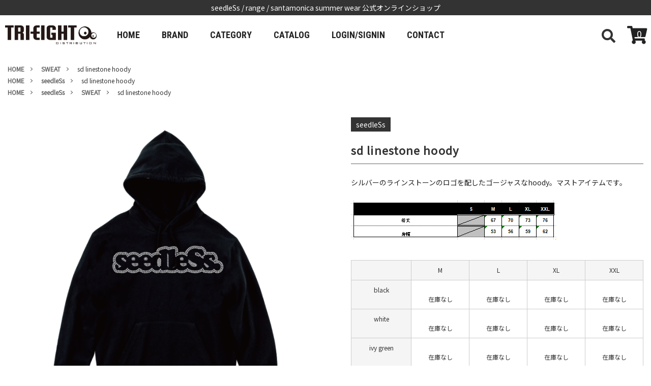

--- FILE ---
content_type: text/html; charset=EUC-JP
request_url: https://store.trieight.com/?pid=158715346
body_size: 10867
content:
<!DOCTYPE html PUBLIC "-//W3C//DTD XHTML 1.0 Transitional//EN" "http://www.w3.org/TR/xhtml1/DTD/xhtml1-transitional.dtd">
<html xmlns:og="http://ogp.me/ns#" xmlns:fb="http://www.facebook.com/2008/fbml" xmlns:mixi="http://mixi-platform.com/ns#" xmlns="http://www.w3.org/1999/xhtml" xml:lang="ja" lang="ja" dir="ltr">
<head>
<meta http-equiv="content-type" content="text/html; charset=euc-jp" />
<meta http-equiv="X-UA-Compatible" content="IE=edge,chrome=1" />
<title>sd linestone hoody| TRI-EIGHT DISTRIBUTION</title>
<meta name="Keywords" content="sd linestone hoody, TRI-EIGHT DISTRIBUTION,メンズアパレル,ストリート" />
<meta name="Description" content="sd linestone hoody』を通販するならTRI-EIGHT DISTRIBUTION!!" />
<meta name="Author" content="Tri-Eight Distribution" />
<meta name="Copyright" content="Tri-Eight Distribution" />
<meta http-equiv="content-style-type" content="text/css" />
<meta http-equiv="content-script-type" content="text/javascript" />
<link rel="stylesheet" href="https://img07.shop-pro.jp/PA01363/841/css/2/index.css?cmsp_timestamp=20250909234443" type="text/css" />

<link rel="alternate" type="application/rss+xml" title="rss" href="https://store.trieight.com/?mode=rss" />
<link rel="shortcut icon" href="https://img07.shop-pro.jp/PA01363/841/favicon.ico?cmsp_timestamp=20240527113420" />
<script type="text/javascript" src="//ajax.googleapis.com/ajax/libs/jquery/1.7.2/jquery.min.js" ></script>
<meta property="og:title" content="sd linestone hoody| TRI-EIGHT DISTRIBUTION" />
<meta property="og:description" content="sd linestone hoody』を通販するならTRI-EIGHT DISTRIBUTION!!" />
<meta property="og:url" content="https://store.trieight.com?pid=158715346" />
<meta property="og:site_name" content="TRI-EIGHT DISTRIBUTION（公式通販 seedleSs / range / SANTA MONICA SUMMER WEAR / THTC）" />
<meta property="og:image" content="https://img07.shop-pro.jp/PA01363/841/product/158715346.png?cmsp_timestamp=20210405114014"/>
<meta name="viewport" content="width=device-width,initial-scale=1">
<meta name="google-site-verification" content="k7PDgaIACKJncoVdIBOU-iXpiuFwF9qJ1qHjSUIkxWo" />

<!-- AdSIST Tool --><!-- Facebook Pixel Code -->
<script nonce="Y7cHYDww">
!function(f,b,e,v,n,t,s){if(f.fbq)return;n=f.fbq=function(){n.callMethod?
n.callMethod.apply(n,arguments):n.queue.push(arguments)};if(!f._fbq)f._fbq=n;
n.push=n;n.loaded=!0;n.version='2.0';n.queue=[];t=b.createElement(e);t.async=!0;
t.src=v;s=b.getElementsByTagName(e)[0];s.parentNode.insertBefore(t,s)}(window,
document,'script','https://connect.facebook.net/en_US/fbevents.js');

fbq('init', '225890628699399');
fbq('track', "PageView");</script>
<noscript><img height="1" width="1" style="display:none"
src="https://www.facebook.com/tr?id=225890628699399&ev=PageView&noscript=1"
/></noscript>
<!-- End Facebook Pixel Code --><!-- Start Facebook Pixel EventCode AdSIST DYNAMIC --><script type="text/javascript">
  var productID = getParam('pid')
  function getParam(name, url) {
    if (!url) url = window.location.href;
    name = name.replace(/[\[\]]/g, "\$&");
    var regex = new RegExp("[?&]" + name + "(=([^&#]*)|&|#|$)"),
        results = regex.exec(url);
    if (!results) return null;
    if (!results[2]) return '';
    return decodeURIComponent(results[2].replace(/\+/g, " "));
  }
  fbq('track', 'ViewContent', {
    content_ids: productID,
    content_type: 'product',
  });
</script>
<!-- End Facebook Pixel EventCode AdSIST DYNAMIC -->

<link href="https://fonts.googleapis.com/css?family=Noto+Sans+JP&amp;subset=japanese" rel="stylesheet">
<link href="https://fonts.googleapis.com/css?family=Roboto+Condensed:300,400,700" rel="stylesheet">
<link rel="stylesheet" href="https://use.fontawesome.com/releases/v5.8.2/css/all.css" integrity="sha384-oS3vJWv+0UjzBfQzYUhtDYW+Pj2yciDJxpsK1OYPAYjqT085Qq/1cq5FLXAZQ7Ay" crossorigin="anonymous">
<link rel="stylesheet" href="https://trieight.com/te_ec/css/lightbox.min.css">

<link href="https://trieight.com/te_ec/css/style_new.css" rel="stylesheet">

<script src="https://trieight.com/te_ec/js/run.js"></script>

<script>
  (function(i,s,o,g,r,a,m){i['GoogleAnalyticsObject']=r;i[r]=i[r]||function(){
  (i[r].q=i[r].q||[]).push(arguments)},i[r].l=1*new Date();a=s.createElement(o),
  m=s.getElementsByTagName(o)[0];a.async=1;a.src=g;m.parentNode.insertBefore(a,m)
  })(window,document,'script','https://www.google-analytics.com/analytics.js','ga');

  ga('create', 'UA-96548762-1', 'auto');
  ga('send', 'pageview');

</script>


<script>
  var Colorme = {"page":"product","shop":{"account_id":"PA01363841","title":"TRI-EIGHT DISTRIBUTION\uff08\u516c\u5f0f\u901a\u8ca9 seedleSs \/ range \/ SANTA MONICA SUMMER WEAR \/ THTC\uff09"},"basket":{"total_price":0,"items":[]},"customer":{"id":null},"inventory_control":"option","product":{"shop_uid":"PA01363841","id":158715346,"name":"sd linestone hoody","model_number":"sd21sp-sw02","stock_num":0,"sales_price":12980,"sales_price_including_tax":12980,"variants":[{"id":1,"option1_value":"black","option2_value":"M","title":"black\u3000\u00d7\u3000M","model_number":"","stock_num":0,"option_price":12980,"option_price_including_tax":12980,"option_members_price":12980,"option_members_price_including_tax":12980},{"id":2,"option1_value":"black","option2_value":"L","title":"black\u3000\u00d7\u3000L","model_number":"","stock_num":0,"option_price":12980,"option_price_including_tax":12980,"option_members_price":12980,"option_members_price_including_tax":12980},{"id":3,"option1_value":"black","option2_value":"XL","title":"black\u3000\u00d7\u3000XL","model_number":"","stock_num":0,"option_price":12980,"option_price_including_tax":12980,"option_members_price":12980,"option_members_price_including_tax":12980},{"id":4,"option1_value":"black","option2_value":"XXL","title":"black\u3000\u00d7\u3000XXL","model_number":"","stock_num":0,"option_price":12980,"option_price_including_tax":12980,"option_members_price":12980,"option_members_price_including_tax":12980},{"id":5,"option1_value":"white","option2_value":"M","title":"white\u3000\u00d7\u3000M","model_number":"","stock_num":0,"option_price":12980,"option_price_including_tax":12980,"option_members_price":12980,"option_members_price_including_tax":12980},{"id":6,"option1_value":"white","option2_value":"L","title":"white\u3000\u00d7\u3000L","model_number":"","stock_num":0,"option_price":12980,"option_price_including_tax":12980,"option_members_price":12980,"option_members_price_including_tax":12980},{"id":7,"option1_value":"white","option2_value":"XL","title":"white\u3000\u00d7\u3000XL","model_number":"","stock_num":0,"option_price":12980,"option_price_including_tax":12980,"option_members_price":12980,"option_members_price_including_tax":12980},{"id":8,"option1_value":"white","option2_value":"XXL","title":"white\u3000\u00d7\u3000XXL","model_number":"","stock_num":0,"option_price":12980,"option_price_including_tax":12980,"option_members_price":12980,"option_members_price_including_tax":12980},{"id":9,"option1_value":"ivy green","option2_value":"M","title":"ivy green\u3000\u00d7\u3000M","model_number":"","stock_num":0,"option_price":12980,"option_price_including_tax":12980,"option_members_price":12980,"option_members_price_including_tax":12980},{"id":10,"option1_value":"ivy green","option2_value":"L","title":"ivy green\u3000\u00d7\u3000L","model_number":"","stock_num":0,"option_price":12980,"option_price_including_tax":12980,"option_members_price":12980,"option_members_price_including_tax":12980},{"id":11,"option1_value":"ivy green","option2_value":"XL","title":"ivy green\u3000\u00d7\u3000XL","model_number":"","stock_num":0,"option_price":12980,"option_price_including_tax":12980,"option_members_price":12980,"option_members_price_including_tax":12980},{"id":12,"option1_value":"ivy green","option2_value":"XXL","title":"ivy green\u3000\u00d7\u3000XXL","model_number":"","stock_num":0,"option_price":12980,"option_price_including_tax":12980,"option_members_price":12980,"option_members_price_including_tax":12980},{"id":13,"option1_value":"light pink","option2_value":"M","title":"light pink\u3000\u00d7\u3000M","model_number":"","stock_num":0,"option_price":12980,"option_price_including_tax":12980,"option_members_price":12980,"option_members_price_including_tax":12980},{"id":14,"option1_value":"light pink","option2_value":"L","title":"light pink\u3000\u00d7\u3000L","model_number":"","stock_num":0,"option_price":12980,"option_price_including_tax":12980,"option_members_price":12980,"option_members_price_including_tax":12980},{"id":15,"option1_value":"light pink","option2_value":"XL","title":"light pink\u3000\u00d7\u3000XL","model_number":"","stock_num":0,"option_price":12980,"option_price_including_tax":12980,"option_members_price":12980,"option_members_price_including_tax":12980},{"id":16,"option1_value":"light pink","option2_value":"XXL","title":"light pink\u3000\u00d7\u3000XXL","model_number":"","stock_num":0,"option_price":12980,"option_price_including_tax":12980,"option_members_price":12980,"option_members_price_including_tax":12980}],"category":{"id_big":2201689,"id_small":0},"groups":[{"id":1490473},{"id":1592325}],"members_price":12980,"members_price_including_tax":12980}};

  (function() {
    function insertScriptTags() {
      var scriptTagDetails = [{"src":"https:\/\/checkout-api.worldshopping.jp\/v1\/script?token=store_trieight_com","integrity":null}];
      var entry = document.getElementsByTagName('script')[0];

      scriptTagDetails.forEach(function(tagDetail) {
        var script = document.createElement('script');

        script.type = 'text/javascript';
        script.src = tagDetail.src;
        script.async = true;

        if( tagDetail.integrity ) {
          script.integrity = tagDetail.integrity;
          script.setAttribute('crossorigin', 'anonymous');
        }

        entry.parentNode.insertBefore(script, entry);
      })
    }

    window.addEventListener('load', insertScriptTags, false);
  })();
</script>
</head>
<body>
<meta name="colorme-acc-payload" content="?st=1&pt=10029&ut=158715346&at=PA01363841&v=20260121212650&re=&cn=1309debe4e37b8fee4568c1b4e692a9b" width="1" height="1" alt="" /><script>!function(){"use strict";Array.prototype.slice.call(document.getElementsByTagName("script")).filter((function(t){return t.src&&t.src.match(new RegExp("dist/acc-track.js$"))})).forEach((function(t){return document.body.removeChild(t)})),function t(c){var r=arguments.length>1&&void 0!==arguments[1]?arguments[1]:0;if(!(r>=c.length)){var e=document.createElement("script");e.onerror=function(){return t(c,r+1)},e.src="https://"+c[r]+"/dist/acc-track.js?rev=3",document.body.appendChild(e)}}(["acclog001.shop-pro.jp","acclog002.shop-pro.jp"])}();</script><header id="glonav" itemscope="itemscope" itemtype="http://schema.org/WPHeader">
	<h1 class="headline" itemprop="name"><span>seedleSs / range / santamonica summer wear 公式オンラインショップ</span></h1>
	<div class="glonavWrap">
		<div class="glovalNav">
			<div class="glovalNavInner">
				<figure class="headLogo" itemtype="http://schema.org/Organization"><a href="./" title="TRI-EIGHT DISTRIBUTION" itemprop="url"><img src="https://trieight.com/te_ec/images/h1.jpg" alt="TRI-EIGHT DISTRIBUTION" itemprop="logo"></a></figure>
				<nav class="navigation" role="navigation">
					<div class="navInner">
						<ul class="menu01" itemscope itemtype="http://schema.org/SiteNavigationElement">
							<li itemprop="name"><a href="./" class="lv01" itemprop="url">HOME</a></li>
							<li itemprop="name"><span class="lv01 hasUnder">BRAND<span class="btnIcon"></span></span>
								<ul class="menu02">
								  									  <li itemprop="name"><a href="https://store.trieight.com/?mode=grp&gid=1490473" itemprop="url">seedleSs</a></li>
								  									  <li itemprop="name"><a href="https://store.trieight.com/?mode=grp&gid=1490474" itemprop="url">range</a></li>
								  									  <li itemprop="name"><a href="https://store.trieight.com/?mode=grp&gid=1490481" itemprop="url">THTC</a></li>
								  									  <li itemprop="name"><a href="https://store.trieight.com/?mode=grp&gid=1524561" itemprop="url">SANTA MONICA SUMMER WEAR</a></li>
								  									  <li itemprop="name"><a href="https://store.trieight.com/?mode=grp&gid=1788958" itemprop="url">REVENGE x STORM</a></li>
								  									  <li itemprop="name"><a href="https://store.trieight.com/?mode=grp&gid=2145901" itemprop="url">SALE / 福袋</a></li>
								  								</ul>
							</li>
							<li itemprop="name"><span class="lv01 hasUnder">CATEGORY<span class="btnIcon"></span></span>
								<ul class="menu02">
									 <li itemprop="name"><a href="https://store.trieight.com/?mode=srh&cid=&keyword=&sort=n" itemprop="url">ALL ITEM</a></li>
								  									  <li itemprop="name"><a href="https://store.trieight.com/?mode=cate&cbid=2570327&csid=0" itemprop="url">SALE / 福袋</a></li>
								  									  <li itemprop="name"><a href="https://store.trieight.com/?mode=cate&cbid=2201696&csid=0" itemprop="url">JACKET,OUTER</a></li>
								  									  <li itemprop="name"><a href="https://store.trieight.com/?mode=cate&cbid=2201692&csid=0" itemprop="url">S/S TEE</a></li>
								  									  <li itemprop="name"><a href="https://store.trieight.com/?mode=cate&cbid=2201695&csid=0" itemprop="url">L/S TEE</a></li>
								  									  <li itemprop="name"><a href="https://store.trieight.com/?mode=cate&cbid=2201700&csid=0" itemprop="url">POLO SHIRTS & CUT SAW</a></li>
								  									  <li itemprop="name"><a href="https://store.trieight.com/?mode=cate&cbid=2201694&csid=0" itemprop="url">SHIRTS</a></li>
								  									  <li itemprop="name"><a href="https://store.trieight.com/?mode=cate&cbid=2201689&csid=0" itemprop="url">SWEAT</a></li>
								  									  <li itemprop="name"><a href="https://store.trieight.com/?mode=cate&cbid=2230102&csid=0" itemprop="url">KNIT</a></li>
								  									  <li itemprop="name"><a href="https://store.trieight.com/?mode=cate&cbid=2201701&csid=0" itemprop="url">PANTS</a></li>
								  									  <li itemprop="name"><a href="https://store.trieight.com/?mode=cate&cbid=2201690&csid=0" itemprop="url">SHORTS</a></li>
								  									  <li itemprop="name"><a href="https://store.trieight.com/?mode=cate&cbid=2201698&csid=0" itemprop="url">CAP&HATS&BEANIE</a></li>
								  									  <li itemprop="name"><a href="https://store.trieight.com/?mode=cate&cbid=2230104&csid=0" itemprop="url">BAG</a></li>
								  									  <li itemprop="name"><a href="https://store.trieight.com/?mode=cate&cbid=2201699&csid=0" itemprop="url">ACCESSORY&GOODS</a></li>
								  									  <li itemprop="name"><a href="https://store.trieight.com/?mode=cate&cbid=2201705&csid=0" itemprop="url">SPECIAL ITEMS</a></li>
								  									  <li itemprop="name"><a href="https://store.trieight.com/?mode=cate&cbid=2403033&csid=0" itemprop="url">SHOES</a></li>
								  								</ul>
							</li>
							<li itemprop="name"><a href="https://trieight.com/gallery/" target="_blank" itemprop="url">CATALOG</a></li>		  
							<li itemprop="name"><a href="https://store.trieight.com/?mode=myaccount" itemprop="url">LOGIN/SIGNIN</a></li>
							<li itemprop="name"><a href="https://trieight.shop-pro.jp/customer/inquiries/new" itemprop="url" target="_blank">CONTACT</a></li>
							<li itemprop="name" class="spCart"><a href="https://store.trieight.com/cart/proxy/basket?shop_id=PA01363841&shop_domain=store.trieight.com" itemprop="url" target="_blank">CART<span class="count">(0)</span></a></li>
						</ul>
						<p class="searchIcon">
							<i class="fas fa-search"></i>
							<i class="fas fa-times"></i>
						</p>
						<div class="searchBox">
							<div class="searchBoxInner">
								<p class="ttl">ITEM SEARCH</p>
								<form action="https://store.trieight.com/" method="GET" id="search">
									<input type="hidden" name="mode" value="srh" />
									<select name="cid">
										<option value="">ALL ITEM</option>
																				<option value="2570327,0">SALE / 福袋</option>
																				<option value="2201696,0">JACKET,OUTER</option>
																				<option value="2201692,0">S/S TEE</option>
																				<option value="2201695,0">L/S TEE</option>
																				<option value="2201700,0">POLO SHIRTS & CUT SAW</option>
																				<option value="2201694,0">SHIRTS</option>
																				<option value="2201689,0">SWEAT</option>
																				<option value="2230102,0">KNIT</option>
																				<option value="2201701,0">PANTS</option>
																				<option value="2201690,0">SHORTS</option>
																				<option value="2201698,0">CAP&HATS&BEANIE</option>
																				<option value="2230104,0">BAG</option>
																				<option value="2201699,0">ACCESSORY&GOODS</option>
																				<option value="2201705,0">SPECIAL ITEMS</option>
																				<option value="2403033,0">SHOES</option>
																			</select>
									<input type="text" name="keyword" class="searchTxt" placeholder="seedleSs, range, Hello Kitty, etc...">
									<input type="submit" value="SEARCH" class="searchBtn" />
								</form>
							</div>
						</div>
						<div class="glonavSnsInner">
							<ul>
								<li class="twitter"><a href="https://twitter.com/seedleSs888" title="seedleSs（シードレス） 公式TWITTER" target="_blank" itemprop="url"><img src="https://trieight.com/te_ec/images/sns_1.png" alt="seedleSs（シードレス） 公式TWITTER" itemprop="image" decoding="async"></a></li>
								<li class="twitter"><a href="https://twitter.com/range_official" target="_blank" itemprop="url" title="range（レンジ） 公式TWITTER"><img src="https://trieight.com/te_ec/images/sns_2.png" alt="range（レンジ） 公式TWITTER" itemprop="image" decoding="async"></a></li>
								<li class="twitter"><a href="https://twitter.com/SANTA_MONICA_SW" title="SANTA MONICA SUMMER WEAR 公式TWITTER" target="_blank" itemprop="url"><img src="https://trieight.com/te_ec/images/sns_4.png" alt="SANTA MONICA SUMMER WEAR 公式TWITTER" itemprop="image" decoding="async"></a></li>
								<li class="insta"><a href="https://www.instagram.com/trieight888/" target="_blank" title="トライエイト公式INSTAGRAM" itemprop="url"><img src="https://trieight.com/te_ec/images/sns_3.png" alt="トライエイト公式INSTAGRAM" itemprop="image" decoding="async"></a></li>
							</ul>
						</div>
						<div class="close"><p><span></span></p></div>
						<div class="menuBg"></div>
					</div>
				</nav>
				<nav class="spBtn">
					<a id="menuButton">
						<span></span>
						<span></span>
						<span></span>
					</a>
				</nav>
				<nav class="cartIconBtn">
					<p><a href="https://store.trieight.com/cart/proxy/basket?shop_id=PA01363841&shop_domain=store.trieight.com" itemprop="url" target="_blank"><i class="fas fa-shopping-cart"></i><span class="count">0</span></a></p>
				</nav>
			</div>
		</div>
	</div>
</header>


<div id="containerBox">
									
  <script src="https://trieight.com/te_ec/js/lightbox-plus-jquery.min.js"></script>
<script type="application/ld+json">
 { 
 "@context": "http://schema.org/", 
 "@type": "Product",
 "brand": "",
 "review": "",
 "aggregateRating": "",
 "description": " sd linestone hoodyの通信販売。シルバーのラインストーンのロゴを配したゴージャスなhoody。マストアイテムです。 
 
 ",
 "name": " sd linestone hoody / SWEAT",
 "SKU": "158715346",
 "image": "https://img07.shop-pro.jp/PA01363/841/product/158715346.png?cmsp_timestamp=20210405114014",
 "offers": {
 "@type": "Offer",
 "availability": "http://schema.org/InStock",
  "price": "12980",
 "priceCurrency": "JPY",
 "priceValidUntil": "",
 "url": "https://store.trieight.com/?pid=158715346"
 }
 } 
</script>




																											



<div class="detailContent">
	<main id="main">


	



	<section class="breadBox">
		<ul class="breadcrumbList" itemscope itemtype="http://schema.org/BreadcrumbList">
			<li itemprop="itemListElement" itemscope itemtype="http://schema.org/ListItem">
				<a href="/" itemprop="item"><span itemprop="name">HOME</span></a>
				<meta itemprop="position" content="1">
			</li>
						<li itemprop="itemListElement" itemscope itemtype="http://schema.org/ListItem">
				<a href="?mode=cate&cbid=2201689&csid=0" itemprop="item"><span itemprop="name">SWEAT</span></a>
				<meta itemprop="position" content="2">
			</li>
									<li itemprop="itemListElement" itemscope itemtype="http://schema.org/ListItem">
				<span itemprop="name"> sd linestone hoody</span>
				<meta itemprop="position" content="3">
			</li>
					</ul>
				<ul class="breadcrumbList">
			<li>
				<a href="/" itemprop="url"><span itemprop="name">HOME</span></a>
			</li>
						<li>
				<a href="https://store.trieight.com/?mode=grp&gid=1490473" itemprop="url">
					<span itemprop="name">seedleSs</span>
				</a>
			</li>
						<li>
				 sd linestone hoody
			</li>
		</ul>
				<ul class="breadcrumbList">
			<li>
				<a href="/" itemprop="url"><span itemprop="name">HOME</span></a>
			</li>
						<li>
				<a href="https://store.trieight.com/?mode=grp&gid=1490473" itemprop="url">
					<span itemprop="name">seedleSs</span>
				</a>
			</li>
						<li>
				<a href="https://store.trieight.com/?mode=grp&gid=1592325" itemprop="url">
					<span itemprop="name">SWEAT</span>
				</a>
			</li>
						<li>
				 sd linestone hoody
			</li>
		</ul>
			</section>



				
				
			
	<form name="product_form" method="post" action="https://store.trieight.com/cart/proxy/basket/items/add">
		
	<section class="singleBox">
		
		<div class="imageBox">
			<figure class="mainImageBox">
								<a href="https://img07.shop-pro.jp/PA01363/841/product/158715346.png?cmsp_timestamp=20210405114014" class="cloud-zoom" id="zoom1" title="" data-lightbox="example-1" title=" sd linestone hoody">
					<img src="https://img07.shop-pro.jp/PA01363/841/product/158715346.png?cmsp_timestamp=20210405114014" alt=" sd linestone hoodyの商品イメージ" decoding="async" itemprop="image">
				</a>
							</figure>
			<ul class="subImageBox">
								<li>
					<a href="https://img07.shop-pro.jp/PA01363/841/product/158715346.png?cmsp_timestamp=20210405114014" class="cloud-zoom-gallery" title=" sd linestone hoody" data-lightbox="example-1">
						<img src="https://img07.shop-pro.jp/PA01363/841/product/158715346.png?cmsp_timestamp=20210405114014" alt=" sd linestone hoody" decoding="async" itemprop="image">
					</a>
				</li>
																					<li>
						<a href="https://img07.shop-pro.jp/PA01363/841/product/158715346_o1.png?cmsp_timestamp=20210405114014" class="cloud-zoom-gallery" data-lightbox="example-1" decoding="async" itemprop="image">
							<img src="https://img07.shop-pro.jp/PA01363/841/product/158715346_o1.png?cmsp_timestamp=20210405114014" alt=" sd linestone hoody" decoding="async" itemprop="image">
						</a>
					</li>
																	<li>
						<a href="https://img07.shop-pro.jp/PA01363/841/product/158715346_o2.png?cmsp_timestamp=20210405114014" class="cloud-zoom-gallery" data-lightbox="example-1" decoding="async" itemprop="image">
							<img src="https://img07.shop-pro.jp/PA01363/841/product/158715346_o2.png?cmsp_timestamp=20210405114014" alt=" sd linestone hoody" decoding="async" itemprop="image">
						</a>
					</li>
																	<li>
						<a href="https://img07.shop-pro.jp/PA01363/841/product/158715346_o3.png?cmsp_timestamp=20210405114014" class="cloud-zoom-gallery" data-lightbox="example-1" decoding="async" itemprop="image">
							<img src="https://img07.shop-pro.jp/PA01363/841/product/158715346_o3.png?cmsp_timestamp=20210405114014" alt=" sd linestone hoody" decoding="async" itemprop="image">
						</a>
					</li>
																	<li>
						<a href="https://img07.shop-pro.jp/PA01363/841/product/158715346_o4.png?cmsp_timestamp=20210405114014" class="cloud-zoom-gallery" data-lightbox="example-1" decoding="async" itemprop="image">
							<img src="https://img07.shop-pro.jp/PA01363/841/product/158715346_o4.png?cmsp_timestamp=20210405114014" alt=" sd linestone hoody" decoding="async" itemprop="image">
						</a>
					</li>
																																																																																																																																																																																																																																																																																																																																																																																							</ul>
			
		</div>
		
		<div class="txtBox">
			<p class="brand"><span>seedleSs</span></p>
			<h2 class="ttl"> sd linestone hoody</h2>
			<div class="explainBox">
				<p>シルバーのラインストーンのロゴを配したゴージャスなhoody。マストアイテムです。<br />
<br />
<img src="https://img07.shop-pro.jp/PA01363/841/etc/sd21sp-sw01.PNG?cmsp_timestamp=20210405113445" alt=""></p>
			</div>
			<div class="optionBox">
								<table id="option_tbl"><tr class="stock_head"><td class="none">&nbsp;</td><th class="cell_1">M</th><th class="cell_1">L</th><th class="cell_1">XL</th><th class="cell_1">XXL</th></tr><tr><th class="cell_1">black</th><td class="cell_2"><span class="table_price">12,980円(内税)</span><br /><span class="stock_zero">在庫なし</span></td><td class="cell_2"><span class="table_price">12,980円(内税)</span><br /><span class="stock_zero">在庫なし</span></td><td class="cell_2"><span class="table_price">12,980円(内税)</span><br /><span class="stock_zero">在庫なし</span></td><td class="cell_2"><span class="table_price">12,980円(内税)</span><br /><span class="stock_zero">在庫なし</span></td></tr><tr><th class="cell_1">white</th><td class="cell_2"><span class="table_price">12,980円(内税)</span><br /><span class="stock_zero">在庫なし</span></td><td class="cell_2"><span class="table_price">12,980円(内税)</span><br /><span class="stock_zero">在庫なし</span></td><td class="cell_2"><span class="table_price">12,980円(内税)</span><br /><span class="stock_zero">在庫なし</span></td><td class="cell_2"><span class="table_price">12,980円(内税)</span><br /><span class="stock_zero">在庫なし</span></td></tr><tr><th class="cell_1">ivy green</th><td class="cell_2"><span class="table_price">12,980円(内税)</span><br /><span class="stock_zero">在庫なし</span></td><td class="cell_2"><span class="table_price">12,980円(内税)</span><br /><span class="stock_zero">在庫なし</span></td><td class="cell_2"><span class="table_price">12,980円(内税)</span><br /><span class="stock_zero">在庫なし</span></td><td class="cell_2"><span class="table_price">12,980円(内税)</span><br /><span class="stock_zero">在庫なし</span></td></tr><tr><th class="cell_1">light pink</th><td class="cell_2"><span class="table_price">12,980円(内税)</span><br /><span class="stock_zero">在庫なし</span></td><td class="cell_2"><span class="table_price">12,980円(内税)</span><br /><span class="stock_zero">在庫なし</span></td><td class="cell_2"><span class="table_price">12,980円(内税)</span><br /><span class="stock_zero">在庫なし</span></td><td class="cell_2"><span class="table_price">12,980円(内税)</span><br /><span class="stock_zero">在庫なし</span></td></tr></table>
							</div>
			<div class="infoBox">			
				<table class="add_cart_table">

									<tr>
						<th>型番</th>
						<td>sd21sp-sw02</td>
					</tr>
								
									
									<tr>
						<th>販売価格</th>
						<td>
												
						<strong class="price">12,980円(内税)</strong><br />
												</td>
					</tr>
									
									
								
								</table>
					
				<p class="stock_error">在庫がありません</p>
					
				<div class="in"><input type="hidden" name="user_hash" value="2cadc5d489cb257603c4805ed57203ce"><input type="hidden" name="members_hash" value="2cadc5d489cb257603c4805ed57203ce"><input type="hidden" name="shop_id" value="PA01363841"><input type="hidden" name="product_id" value="158715346"><input type="hidden" name="members_id" value=""><input type="hidden" name="back_url" value="https://store.trieight.com/?pid=158715346"><input type="hidden" name="reference_token" value="c1f9959141ba457899e44c71651ea4bd"><input type="hidden" name="shop_domain" value="store.trieight.com"></div>
					
													<div class="sold_out"><p>SOLD OUT</p></div>
								
				<div class="msg">
					<div><p>ご購入合計額が<span>10800円以上</span>の場合は<span>送料無料</span>でお届けします。</p></div>
				</div>
					
				<div class="product_link_area">
					<ul class="other_link">
						<li><a href="https://twitter.com/share" class="twitter-share-button" data-url="https://store.trieight.com/?pid=158715346" data-text="" data-lang="ja" >ツイート</a>
<script charset="utf-8">!function(d,s,id){var js,fjs=d.getElementsByTagName(s)[0],p=/^http:/.test(d.location)?'http':'https';if(!d.getElementById(id)){js=d.createElement(s);js.id=id;js.src=p+'://platform.twitter.com/widgets.js';fjs.parentNode.insertBefore(js,fjs);}}(document, 'script', 'twitter-wjs');</script></li>
						<li class="fb"></li>
						<li><a href="https://trieight.shop-pro.jp/customer/products/158715346/inquiries/new">この商品について問い合わせる</a></li>
						<li><a href="mailto:?subject=%E3%80%90TRI-EIGHT%20DISTRIBUTION%EF%BC%88%E5%85%AC%E5%BC%8F%E9%80%9A%E8%B2%A9%20seedleSs%20%2F%20range%20%2F%20SANTA%20MONICA%20SUMMER%20WEAR%20%2F%20THTC%EF%BC%89%E3%80%91%E3%81%AE%E3%80%8Csd%20linestone%20hoody%E3%80%8D%E3%81%8C%E3%81%8A%E3%81%99%E3%81%99%E3%82%81%E3%81%A7%E3%81%99%EF%BC%81&body=%0D%0A%0D%0A%E2%96%A0%E5%95%86%E5%93%81%E3%80%8Csd%20linestone%20hoody%E3%80%8D%E3%81%AEURL%0D%0Ahttps%3A%2F%2Fstore.trieight.com%2F%3Fpid%3D158715346%0D%0A%0D%0A%E2%96%A0%E3%82%B7%E3%83%A7%E3%83%83%E3%83%97%E3%81%AEURL%0Ahttps%3A%2F%2Fstore.trieight.com%2F">この商品を友達に教える</a></li>
						<li><a href="https://store.trieight.com/?mode=cate&cbid=2201689&csid=0">買い物を続ける</a></li>
						<li><a href="https://store.trieight.com/?mode=sk">特定商取引法に基づく表記 (返品など)</a></li>
																		<li><a href="javascript:gf_OpenNewWindow('?mode=opt&pid=158715346','option','width=600:height=500');">オプションの価格詳細はコチラ</a></li>
																							</ul>
				</div>
						
			
			</div>
		</div>
		
	</section>
							
							
			<section class="brandInfo">
			<div class="infoBox">
				<figure class="logo"><img src="https://trieight.com/te_ec/images/bra_1.png" alt="seedleSs（シードレス）" itemprop="image" decoding="async"></figure>
				<div class="txtBox">
					<h3>seedleSs（シードレス）</h3>
					<p class="txt">
						seedleSs(シードレス)はCaliforniaの最南端San Diego発のアパレル・ブランド。<br>
						1992年のスタート以来SOCAL(南カリフォルニア)のアンダーグランドシーンで常に注目を浴びてきた。<br>
						バンド、MC, DJはもとよりサーフ、スケート、スノー、BMXなどのエクストリームシーンやグラフィティアーティストなどを多数サポート。<br>
						毎年4月20日にアメリカで行われる420partyでは過去にもGeorge Clinton, Barrington Levyなどの大物が出演している。<br>
						隠しポケットに代表される遊び心のあるアイテムやアメリカン・アンダーグランドならではのパンチの効いたグラフィックはブランドカラーのgreenとともにこのブランドの大きな特徴となっている。<br>
						BrandサブタイトルはThink Green and Grow Your Mind.<br>
						TRI-EIGHT DISTRIBUTIONはseedleSs(シードレス)のオフィシャル通販サイトです。
					</p>
					<p class="txt">
						■OFFICIAL TWITTER : <a href="https://twitter.com/seedleSs888" target="_blank">https://twitter.com/seedleSs888</a>
					</p>
				</div>
			</div>
			<p class="btnBrand"><a href="/?mode=grp&gid=1490473&sort=n">seedleSs(シードレス)の商品一覧を見る</a></p>
		</section>
	
		

		
	</form>
				
	

	</main>
</div>
		
		
	






	
	






	
	



<section id="topItem">
	<div class="topItemInner">
		<h2 class="ttlLv02">NEW ITEM</h2>
		<div class="itemListWrap">
							<div class="itemPost" itemscope itemtype="http://schema.org/Product">
					<a itemprop="url" href="?pid=189587184" title=" sd original reversible dawn jkt 2">
												<figure class="thum"><img itemprop="image" src="https://img07.shop-pro.jp/PA01363/841/product/189587184_th.png?cmsp_timestamp=20251129161118" itemprop="image" decoding="async" class="item" alt=" sd original reversible dawn jkt 2" /></figure>
												<h3 itemprop="name"><img class='new_mark_img1' src='https://img.shop-pro.jp/img/new/icons5.gif' style='border:none;display:inline;margin:0px;padding:0px;width:auto;' />sd original reversible dawn jkt 2</h3>
						<div class="priceBox" itemprop="offers" itemscope itemtype="http://schema.org/Offer">
							
														
								<p class="price">
									<span class="num">
										28,600
										<span itemprop="price" class="itempropPrice" style="display: none">
											28600
										</span>
									</span>
									<span class="tax">yen (TAX IN)</span>
								</p>
																					<meta itemprop="priceCurrency" content="JPY" />
						</div>
					</a>
				</div>
							<div class="itemPost" itemscope itemtype="http://schema.org/Product">
					<a itemprop="url" href="?pid=189516425" title=" rg original QUILTING crew jkt">
												<figure class="thum"><img itemprop="image" src="https://img07.shop-pro.jp/PA01363/841/product/189516425_th.png?cmsp_timestamp=20251125172534" itemprop="image" decoding="async" class="item" alt=" rg original QUILTING crew jkt" /></figure>
												<h3 itemprop="name"><img class='new_mark_img1' src='https://img.shop-pro.jp/img/new/icons5.gif' style='border:none;display:inline;margin:0px;padding:0px;width:auto;' />rg original QUILTING crew jkt</h3>
						<div class="priceBox" itemprop="offers" itemscope itemtype="http://schema.org/Offer">
							
														
								<p class="price">
									<span class="num">
										19,800
										<span itemprop="price" class="itempropPrice" style="display: none">
											19800
										</span>
									</span>
									<span class="tax">yen (TAX IN)</span>
								</p>
																					<meta itemprop="priceCurrency" content="JPY" />
						</div>
					</a>
				</div>
							<div class="itemPost" itemscope itemtype="http://schema.org/Product">
					<a itemprop="url" href="?pid=189372198" title=" sd sauna hat">
												<figure class="thum"><img itemprop="image" src="https://img07.shop-pro.jp/PA01363/841/product/189372198_th.png?cmsp_timestamp=20251114175709" itemprop="image" decoding="async" class="item" alt=" sd sauna hat" /></figure>
												<h3 itemprop="name"><img class='new_mark_img1' src='https://img.shop-pro.jp/img/new/icons5.gif' style='border:none;display:inline;margin:0px;padding:0px;width:auto;' />sd sauna hat</h3>
						<div class="priceBox" itemprop="offers" itemscope itemtype="http://schema.org/Offer">
							
														
								<p class="price">
									<span class="num">
										4,180
										<span itemprop="price" class="itempropPrice" style="display: none">
											4180
										</span>
									</span>
									<span class="tax">yen (TAX IN)</span>
								</p>
																					<meta itemprop="priceCurrency" content="JPY" />
						</div>
					</a>
				</div>
							<div class="itemPost" itemscope itemtype="http://schema.org/Product">
					<a itemprop="url" href="?pid=189372041" title=" sd earflapsbeanie">
												<figure class="thum"><img itemprop="image" src="https://img07.shop-pro.jp/PA01363/841/product/189372041_th.png?cmsp_timestamp=20251114174815" itemprop="image" decoding="async" class="item" alt=" sd earflapsbeanie" /></figure>
												<h3 itemprop="name"><img class='new_mark_img1' src='https://img.shop-pro.jp/img/new/icons5.gif' style='border:none;display:inline;margin:0px;padding:0px;width:auto;' />sd earflapsbeanie</h3>
						<div class="priceBox" itemprop="offers" itemscope itemtype="http://schema.org/Offer">
							
														
								<p class="price">
									<span class="num">
										4,730
										<span itemprop="price" class="itempropPrice" style="display: none">
											4730
										</span>
									</span>
									<span class="tax">yen (TAX IN)</span>
								</p>
																					<meta itemprop="priceCurrency" content="JPY" />
						</div>
					</a>
				</div>
							<div class="itemPost" itemscope itemtype="http://schema.org/Product">
					<a itemprop="url" href="?pid=189371768" title=" sd V sign watch">
												<figure class="thum"><img itemprop="image" src="https://img07.shop-pro.jp/PA01363/841/product/189371768_th.png?cmsp_timestamp=20251114172635" itemprop="image" decoding="async" class="item" alt=" sd V sign watch" /></figure>
												<h3 itemprop="name"><img class='new_mark_img1' src='https://img.shop-pro.jp/img/new/icons5.gif' style='border:none;display:inline;margin:0px;padding:0px;width:auto;' />sd V sign watch</h3>
						<div class="priceBox" itemprop="offers" itemscope itemtype="http://schema.org/Offer">
							
														
								<p class="price">
									<span class="num">
										4,950
										<span itemprop="price" class="itempropPrice" style="display: none">
											4950
										</span>
									</span>
									<span class="tax">yen (TAX IN)</span>
								</p>
																					<meta itemprop="priceCurrency" content="JPY" />
						</div>
					</a>
				</div>
							<div class="itemPost" itemscope itemtype="http://schema.org/Product">
					<a itemprop="url" href="?pid=189371510" title=" sd point of view  crew sweat 12oz">
												<figure class="thum"><img itemprop="image" src="https://img07.shop-pro.jp/PA01363/841/product/189371510_th.png?cmsp_timestamp=20251114171922" itemprop="image" decoding="async" class="item" alt=" sd point of view  crew sweat 12oz" /></figure>
												<h3 itemprop="name"><img class='new_mark_img1' src='https://img.shop-pro.jp/img/new/icons5.gif' style='border:none;display:inline;margin:0px;padding:0px;width:auto;' />sd point of view  crew sweat 12oz</h3>
						<div class="priceBox" itemprop="offers" itemscope itemtype="http://schema.org/Offer">
							
														
								<p class="price">
									<span class="num">
										10,780
										<span itemprop="price" class="itempropPrice" style="display: none">
											10780
										</span>
									</span>
									<span class="tax">yen (TAX IN)</span>
								</p>
																					<meta itemprop="priceCurrency" content="JPY" />
						</div>
					</a>
				</div>
							<div class="itemPost" itemscope itemtype="http://schema.org/Product">
					<a itemprop="url" href="?pid=189371357" title=" sd shadows of weed wraglan crew sweat 10oz">
												<figure class="thum"><img itemprop="image" src="https://img07.shop-pro.jp/PA01363/841/product/189371357_th.png?cmsp_timestamp=20251114171136" itemprop="image" decoding="async" class="item" alt=" sd shadows of weed wraglan crew sweat 10oz" /></figure>
												<h3 itemprop="name"><img class='new_mark_img1' src='https://img.shop-pro.jp/img/new/icons5.gif' style='border:none;display:inline;margin:0px;padding:0px;width:auto;' />sd shadows of weed wraglan crew sweat 10oz</h3>
						<div class="priceBox" itemprop="offers" itemscope itemtype="http://schema.org/Offer">
							
														
								<p class="price">
									<span class="num">
										9,900
										<span itemprop="price" class="itempropPrice" style="display: none">
											9900
										</span>
									</span>
									<span class="tax">yen (TAX IN)</span>
								</p>
																					<meta itemprop="priceCurrency" content="JPY" />
						</div>
					</a>
				</div>
							<div class="itemPost" itemscope itemtype="http://schema.org/Product">
					<a itemprop="url" href="?pid=189370947" title=" sd colorful hoody 8oz">
												<figure class="thum"><img itemprop="image" src="https://img07.shop-pro.jp/PA01363/841/product/189370947_th.png?cmsp_timestamp=20251114165644" itemprop="image" decoding="async" class="item" alt=" sd colorful hoody 8oz" /></figure>
												<h3 itemprop="name"><img class='new_mark_img1' src='https://img.shop-pro.jp/img/new/icons5.gif' style='border:none;display:inline;margin:0px;padding:0px;width:auto;' />sd colorful hoody 8oz</h3>
						<div class="priceBox" itemprop="offers" itemscope itemtype="http://schema.org/Offer">
							
														
								<p class="price">
									<span class="num">
										11,880
										<span itemprop="price" class="itempropPrice" style="display: none">
											11880
										</span>
									</span>
									<span class="tax">yen (TAX IN)</span>
								</p>
																					<meta itemprop="priceCurrency" content="JPY" />
						</div>
					</a>
				</div>
							<div class="itemPost" itemscope itemtype="http://schema.org/Product">
					<a itemprop="url" href="?pid=189370406" title=" rg bead beanie">
												<figure class="thum"><img itemprop="image" src="https://img07.shop-pro.jp/PA01363/841/product/189370406_th.png?cmsp_timestamp=20251114162629" itemprop="image" decoding="async" class="item" alt=" rg bead beanie" /></figure>
												<h3 itemprop="name"><img class='new_mark_img1' src='https://img.shop-pro.jp/img/new/icons5.gif' style='border:none;display:inline;margin:0px;padding:0px;width:auto;' />rg bead beanie</h3>
						<div class="priceBox" itemprop="offers" itemscope itemtype="http://schema.org/Offer">
							
														
								<p class="price">
									<span class="num">
										4,400
										<span itemprop="price" class="itempropPrice" style="display: none">
											4400
										</span>
									</span>
									<span class="tax">yen (TAX IN)</span>
								</p>
																					<meta itemprop="priceCurrency" content="JPY" />
						</div>
					</a>
				</div>
							<div class="itemPost" itemscope itemtype="http://schema.org/Product">
					<a itemprop="url" href="?pid=189369798" title=" rg cutie earmuffs beanie">
												<figure class="thum"><img itemprop="image" src="https://img07.shop-pro.jp/PA01363/841/product/189369798_th.png?cmsp_timestamp=20251114155117" itemprop="image" decoding="async" class="item" alt=" rg cutie earmuffs beanie" /></figure>
												<h3 itemprop="name"><img class='new_mark_img1' src='https://img.shop-pro.jp/img/new/icons5.gif' style='border:none;display:inline;margin:0px;padding:0px;width:auto;' />rg cutie earmuffs beanie</h3>
						<div class="priceBox" itemprop="offers" itemscope itemtype="http://schema.org/Offer">
							
														
								<p class="price">
									<span class="num">
										4,620
										<span itemprop="price" class="itempropPrice" style="display: none">
											4620
										</span>
									</span>
									<span class="tax">yen (TAX IN)</span>
								</p>
																					<meta itemprop="priceCurrency" content="JPY" />
						</div>
					</a>
				</div>
							<div class="itemPost" itemscope itemtype="http://schema.org/Product">
					<a itemprop="url" href="?pid=189369669" title=" rg neck warmer">
												<figure class="thum"><img itemprop="image" src="https://img07.shop-pro.jp/PA01363/841/product/189369669_th.png?cmsp_timestamp=20251114154338" itemprop="image" decoding="async" class="item" alt=" rg neck warmer" /></figure>
												<h3 itemprop="name"><img class='new_mark_img1' src='https://img.shop-pro.jp/img/new/icons5.gif' style='border:none;display:inline;margin:0px;padding:0px;width:auto;' />rg neck warmer</h3>
						<div class="priceBox" itemprop="offers" itemscope itemtype="http://schema.org/Offer">
							
														
								<p class="price">
									<span class="num">
										3,520
										<span itemprop="price" class="itempropPrice" style="display: none">
											3520
										</span>
									</span>
									<span class="tax">yen (TAX IN)</span>
								</p>
																					<meta itemprop="priceCurrency" content="JPY" />
						</div>
					</a>
				</div>
							<div class="itemPost" itemscope itemtype="http://schema.org/Product">
					<a itemprop="url" href="?pid=189369538" title=" rg new pattern body bag">
												<figure class="thum"><img itemprop="image" src="https://img07.shop-pro.jp/PA01363/841/product/189369538_th.png?cmsp_timestamp=20251114153602" itemprop="image" decoding="async" class="item" alt=" rg new pattern body bag" /></figure>
												<h3 itemprop="name"><img class='new_mark_img1' src='https://img.shop-pro.jp/img/new/icons5.gif' style='border:none;display:inline;margin:0px;padding:0px;width:auto;' />rg new pattern body bag</h3>
						<div class="priceBox" itemprop="offers" itemscope itemtype="http://schema.org/Offer">
							
														
								<p class="price">
									<span class="num">
										4,400
										<span itemprop="price" class="itempropPrice" style="display: none">
											4400
										</span>
									</span>
									<span class="tax">yen (TAX IN)</span>
								</p>
																					<meta itemprop="priceCurrency" content="JPY" />
						</div>
					</a>
				</div>
					</div>
		<nav>
			<p class="btnBottom">
				<a href="https://store.trieight.com/?mode=srh&cid=&keyword=&sort=n" title="すべての商品を見る" itemprop="url">すべての商品を見る</a>
			</p>
		</nav>
	</div>
</section>	











</div>


<section id="footerBanner">
	<nav>
		<ul>
			<li><a href="./?mode=grp&gid=1490473&sort=n" title="seedles" itemprop="url"><img src="https://trieight.com/te_ec/images/bra_1.png" alt="seedles" itemprop="image" decoding="async"></a></li>
			<li><a href="./?mode=grp&gid=1490474&sort=n" title="range" itemprop="url"><img src="https://trieight.com/te_ec/images/bra_2.png" alt="range" itemprop="image" decoding="async"></a></li>
			<li><a href="./?mode=grp&gid=1490481&sort=n" title="THTC" itemprop="url"><img src="https://trieight.com/te_ec/images/bra_8.png" alt="THTC" itemprop="image" decoding="async"></a></li>
			<li><a href="./?mode=grp&gid=1524561&sort=n" title="santamonica summer wear" itemprop="url"><img src="https://trieight.com/te_ec/images/bra_10.png" alt="santamonica summer wear" itemprop="image" decoding="async"></a></li>
			<li class="all"><a href="./?mode=srh&cid=&keyword=&sort=n" itemprop="url"><img src="https://trieight.com/te_ec/images/allitems_pc.jpg" class="w100 switch" itemprop="image" decoding="async"></a></li>
		</ul>
	</nav>
</section>

	
	
<footer id="footer" role="contentinfo" itemscope="itemscope" itemtype="http://schema.org/WPFooter">
	<div class="footerInner">
		<figure class="footerLogo"><a href="./" itemprop="url" title="トライエイトディストリビューション"><img src="https://trieight.com/te_ec/images/footer_logo.png" itemprop="image" decoding="async" alt="トライエイトディストリビューション"></a></figure>
		<div class="footerSnsInner">
			<ul>
				<li class="twitter"><a href="https://twitter.com/seedleSs888" title="seedleSs（シードレス） 公式TWITTER" target="_blank" itemprop="url"><img src="https://trieight.com/te_ec/images/sns_1.png" alt="seedleSs（シードレス） 公式TWITTER" itemprop="image" decoding="async"></a></li>
				<li class="twitter"><a href="https://twitter.com/range_official" target="_blank" itemprop="url" title="range（レンジ） 公式TWITTER"><img src="https://trieight.com/te_ec/images/sns_2.png" alt="range（レンジ） 公式TWITTER" itemprop="image" decoding="async"></a></li>
				<li class="twitter"><a href="https://twitter.com/SANTA_MONICA_SW" title="SANTA MONICA SUMMER WEAR 公式TWITTER" target="_blank" itemprop="url"><img src="https://trieight.com/te_ec/images/sns_4.png" alt="SANTA MONICA SUMMER WEAR 公式TWITTER" itemprop="image" decoding="async"></a></li>
				<li class="twitter"><a href="https://www.instagram.com/trieight888/" target="_blank" title="トライエイト公式INSTAGRAM" itemprop="url"><img src="https://trieight.com/te_ec/images/sns_3.png" alt="トライエイト公式INSTAGRAM" itemprop="image" decoding="async"></a></li>
				<li class="twitter"><a href="https://www.instagram.com/santa_monica_summer_wear/" target="_blank" title="SANTA MONICA SUMMER WEAR 公式INSTAGRAM" itemprop="url"><img src="https://trieight.com/te_ec/images/sns_5.png" alt="SANTA MONICA SUMMER WEAR 公式INSTAGRAM" itemprop="image" decoding="async"></a></li>
			</ul>
		</div>
		<div class="footerNav">
			<div class="navBox">
				<ul class="menu01">
					<li><a href="./" itemprop="url">ホーム</a></li>
					<li><a href="https://trieight.com/" itemprop="url" target="_blank">トライエイト オフィシャルサイト</a></li>
					<li><a href="https://trieight.com/gallery/" itemprop="url" target="_blank">カタログ</a></li>
					<li><a href="https://trieight.com/dealer/" itemprop="url" target="_blank">ディーラーリスト</a></li>
					<li><a href="https://store.trieight.com/?mode=sk" itemprop="url">特定商取引法に基づく表記</a></li>
					<li><a href="https://store.trieight.com/?mode=sk#payment" itemprop="url">お支払い方法について</a></li>
					<li><a href="https://store.trieight.com/?mode=privacy" itemprop="url">プライバシーポリシー</a></li>
					<li><a href="https://store.trieight.com/?mode=sk#delivery" itemprop="url">配送方法・送料について</a></li>
				</ul>
			</div>
			<div class="navBox">
				<ul class="menu01">
					<li><a href="https://store.trieight.com/cart/proxy/basket?shop_id=PA01363841&shop_domain=store.trieight.com" itemprop="url">カートを見る</a></li>
					<li><a href="https://store.trieight.com/?mode=login&shop_back_url=https%3A%2F%2Fstore.trieight.com%2F" itemprop="url">ログイン</a></li>
					<li><a href="https://store.trieight.com/?mode=myaccount" itemprop="url">マイアカウント</a></li>
					<li><a href="https://store.trieight.com/customer/signup/new" itemprop="url">新規会員登録</a></li>
					<li><a href="https://trieight.shop-pro.jp/customer/newsletter/subscriptions/new" itemprop="url">メルマガ登録・解除</a></li>
					<li><a href="https://trieight.shop-pro.jp/customer/inquiries/new" itemprop="url">お問い合わせ</a></li>
				</ul>
			</div>
			<div class="navBox">
				<h3 class="navTtl">ブランド<span class="btnIcon"></span></h3>
				<ul class="menu02">
				  						<li><a href="https://store.trieight.com/?mode=grp&gid=1490473" itemprop="url">seedleSs</a></li>
				  						<li><a href="https://store.trieight.com/?mode=grp&gid=1490474" itemprop="url">range</a></li>
				  						<li><a href="https://store.trieight.com/?mode=grp&gid=1490481" itemprop="url">THTC</a></li>
				  						<li><a href="https://store.trieight.com/?mode=grp&gid=1524561" itemprop="url">SANTA MONICA SUMMER WEAR</a></li>
				  						<li><a href="https://store.trieight.com/?mode=grp&gid=1788958" itemprop="url">REVENGE x STORM</a></li>
				  						<li><a href="https://store.trieight.com/?mode=grp&gid=2145901" itemprop="url">SALE / 福袋</a></li>
				  					</ul>
			</div>
			<div class="navBox">
				<h3 class="navTtl">カテゴリー<span class="btnIcon"></span></h3>
				<ul class="menu02">
					<li itemprop="name"><a href="https://store.trieight.com/?mode=srh&cid=&keyword=&sort=n" itemprop="url">ALL ITEM</a></li>
										<li itemprop="name"><a href="https://store.trieight.com/?mode=cate&cbid=2570327&csid=0" itemprop="url">SALE / 福袋</a></li>
										<li itemprop="name"><a href="https://store.trieight.com/?mode=cate&cbid=2201696&csid=0" itemprop="url">JACKET,OUTER</a></li>
										<li itemprop="name"><a href="https://store.trieight.com/?mode=cate&cbid=2201692&csid=0" itemprop="url">S/S TEE</a></li>
										<li itemprop="name"><a href="https://store.trieight.com/?mode=cate&cbid=2201695&csid=0" itemprop="url">L/S TEE</a></li>
										<li itemprop="name"><a href="https://store.trieight.com/?mode=cate&cbid=2201700&csid=0" itemprop="url">POLO SHIRTS & CUT SAW</a></li>
										<li itemprop="name"><a href="https://store.trieight.com/?mode=cate&cbid=2201694&csid=0" itemprop="url">SHIRTS</a></li>
										<li itemprop="name"><a href="https://store.trieight.com/?mode=cate&cbid=2201689&csid=0" itemprop="url">SWEAT</a></li>
										<li itemprop="name"><a href="https://store.trieight.com/?mode=cate&cbid=2230102&csid=0" itemprop="url">KNIT</a></li>
										<li itemprop="name"><a href="https://store.trieight.com/?mode=cate&cbid=2201701&csid=0" itemprop="url">PANTS</a></li>
										<li itemprop="name"><a href="https://store.trieight.com/?mode=cate&cbid=2201690&csid=0" itemprop="url">SHORTS</a></li>
										<li itemprop="name"><a href="https://store.trieight.com/?mode=cate&cbid=2201698&csid=0" itemprop="url">CAP&HATS&BEANIE</a></li>
										<li itemprop="name"><a href="https://store.trieight.com/?mode=cate&cbid=2230104&csid=0" itemprop="url">BAG</a></li>
										<li itemprop="name"><a href="https://store.trieight.com/?mode=cate&cbid=2201699&csid=0" itemprop="url">ACCESSORY&GOODS</a></li>
										<li itemprop="name"><a href="https://store.trieight.com/?mode=cate&cbid=2201705&csid=0" itemprop="url">SPECIAL ITEMS</a></li>
										<li itemprop="name"><a href="https://store.trieight.com/?mode=cate&cbid=2403033&csid=0" itemprop="url">SHOES</a></li>
									</ul>
			</div>
		</div>
	</div>
	<div class="copyright">
		<div class="copyrightInner">
			<p class="copy">&copy; <span itemprop="copyrightYear">2019</span> <span itemprop="copyrightHolder name">TRI-EIGHT DISTRIBUTION</span> All Rights Reserved</p>
			<p class="copyBottom">トライエイトディストリビューションは<br class="pc_none">seedleSs・range・santamonica summer wearの<br class="pc_none">公式ショップです。</p>
		</div>
	</div>
</footer><script type="text/javascript" src="https://store.trieight.com/js/cart.js" ></script>
<script type="text/javascript" src="https://store.trieight.com/js/async_cart_in.js" ></script>
<script type="text/javascript" src="https://store.trieight.com/js/product_stock.js" ></script>
<script type="text/javascript" src="https://store.trieight.com/js/js.cookie.js" ></script>
<script type="text/javascript" src="https://store.trieight.com/js/favorite_button.js" ></script>
</body></html>

--- FILE ---
content_type: text/css
request_url: https://img07.shop-pro.jp/PA01363/841/css/2/index.css?cmsp_timestamp=20250909234443
body_size: -123
content:
.redfont{ color:red;}

--- FILE ---
content_type: application/javascript
request_url: https://trieight.com/te_ec/js/run.js
body_size: 675
content:
// JavaScript Document

///////////////////////////////////////////////////////////////////////////////////
// UA

jQuery(function(){
	var ua = navigator.userAgent.toLowerCase();
	var isiPhone = (ua.indexOf('iphone') > -1);
	var isiPad = (ua.indexOf('ipad') > -1);
	var isAndroid = (ua.indexOf('android') > -1) && (ua.indexOf('mobile') > -1);
	var isAndroidTablet = (ua.indexOf('android') > -1) && (ua.indexOf('mobile') == -1);
	if(isiPhone) {
		$("body").addClass("iPhone");
	}
	if(isiPad) {
		$("body").addClass("iPad");
	}
	if(isAndroid) {
		$("body").addClass("android");
	}
	if(isAndroidTablet) {
		$("body").addClass("androidTablet");
	}

});


///////////////////////////////////////////////////////////////////////////////////
// header



jQuery(function() {
	var nav = jQuery('.glovalNav');
	var offsetTop = jQuery('.glovalNav').offset().top;
	var floatMenu = function() {
		if (jQuery(window).scrollTop() > offsetTop) {
			nav.addClass('active');
		} else {
			nav.removeClass('active');
		}
	}
	jQuery(window).scroll(floatMenu);
	jQuery('body').bind('touchmove', floatMenu);
});


///////////////////////////////////////////////////////////////////////////////////
// sp nav

jQuery(function(){
	jQuery("#menuButton").on("click", function() {
		jQuery(".navigation").addClass("active");
		jQuery(".close").addClass("active");
		jQuery(".menuBg").addClass("active");
	});
	jQuery(".close").on("click", function() {
		jQuery(".navigation").removeClass("active");
		jQuery(".menuBg").removeClass("active");
	});
	jQuery(".menuBg").on("click", function() {
		jQuery(".navigation").removeClass("active");
		jQuery(".menuBg").removeClass("active");
	});
});
jQuery(function(){
	jQuery(".hasUnder").on("click", function() {
		jQuery(this).toggleClass("active");
		jQuery(this).next(".menu02").toggleClass("active");
	});
});
jQuery(function(){
	jQuery(".searchIcon").on("click", function() {
		jQuery(this).toggleClass("active");
		jQuery(".searchBox").toggleClass("active");
	});
});


///////////////////////////////////////////////////////////////////////////////////
// pc sp img switch

jQuery(function () {

	var replaceWidth = 768;

	(function () {
		var $setElem = $('.switch'),
			pcName   = '_pc',
			spName   = '_sp';

		$setElem.each(function () {
			var $this = $(this);
			function imgSize() {
				var winWidth = window.innerWidth;
				if (winWidth != 'undefind') {
					if (winWidth <= replaceWidth) {
						$this.attr('src', $this.attr('src').replace(pcName, spName));
					} else {
						$this.attr('src', $this.attr('src').replace(spName, pcName));
					}
				}
			}
			$(window).on('resize', function () {
				imgSize();
			});
			imgSize();
		});
	})();

});


--- FILE ---
content_type: text/plain
request_url: https://www.google-analytics.com/j/collect?v=1&_v=j102&a=1311019952&t=pageview&_s=1&dl=https%3A%2F%2Fstore.trieight.com%2F%3Fpid%3D158715346&ul=en-us%40posix&dt=sd%20linestone%20hoody%7C%20TRI-EIGHT%20DISTRIBUTION&sr=1280x720&vp=1280x720&_u=IEBAAEABAAAAACAAI~&jid=713236774&gjid=456191743&cid=1807981099.1768998415&tid=UA-96548762-1&_gid=2108568570.1768998415&_r=1&_slc=1&z=235971785
body_size: -452
content:
2,cG-MYGR26C738